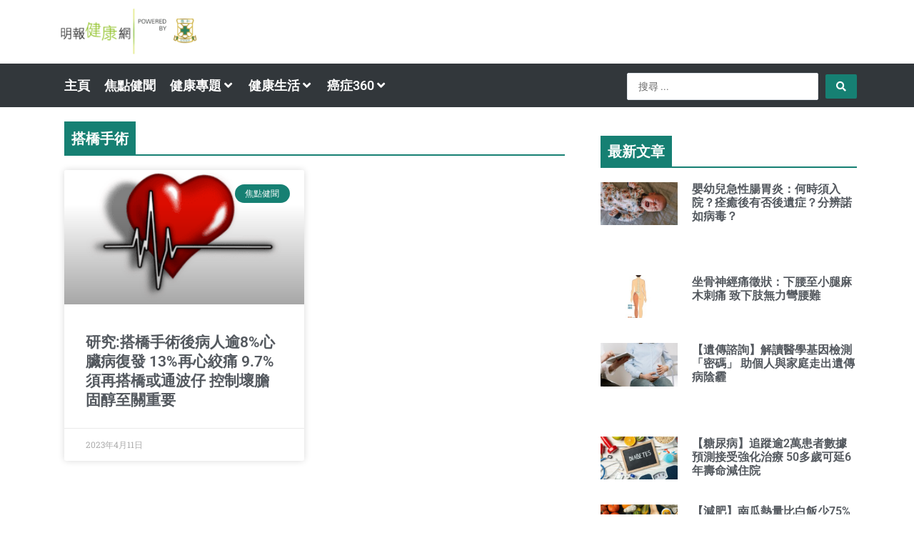

--- FILE ---
content_type: text/css; charset=UTF-8
request_url: https://health.mingpao.com/wp-content/uploads/elementor/css/post-41445.css?ver=1761947605
body_size: 528
content:
.elementor-41445 .elementor-element.elementor-element-fb0bed6{margin-top:10px;margin-bottom:0px;}.elementor-widget-theme-archive-title .elementor-heading-title{font-family:var( --e-global-typography-primary-font-family ), Sans-serif;font-weight:var( --e-global-typography-primary-font-weight );color:var( --e-global-color-primary );}.elementor-41445 .elementor-element.elementor-element-6913061{width:auto;max-width:auto;}.elementor-41445 .elementor-element.elementor-element-6913061 > .elementor-widget-container{background-color:#168073;margin:0px 10px 0px 10px;padding:10px 10px 10px 10px;}.elementor-41445 .elementor-element.elementor-element-6913061 .elementor-heading-title{font-family:"Roboto", Sans-serif;font-size:20px;font-weight:600;color:#FFFFFF;}.elementor-41445 .elementor-element.elementor-element-8991917{--spacer-size:2px;}.elementor-41445 .elementor-element.elementor-element-8991917 > .elementor-widget-container{background-color:#168073;margin:-2px 10px 0px 10px;}.elementor-widget-archive-posts .elementor-button{background-color:var( --e-global-color-accent );font-family:var( --e-global-typography-accent-font-family ), Sans-serif;font-weight:var( --e-global-typography-accent-font-weight );}.elementor-widget-archive-posts .elementor-post__title, .elementor-widget-archive-posts .elementor-post__title a{color:var( --e-global-color-secondary );font-family:var( --e-global-typography-primary-font-family ), Sans-serif;font-weight:var( --e-global-typography-primary-font-weight );}.elementor-widget-archive-posts .elementor-post__meta-data{font-family:var( --e-global-typography-secondary-font-family ), Sans-serif;font-weight:var( --e-global-typography-secondary-font-weight );}.elementor-widget-archive-posts .elementor-post__excerpt p{font-family:var( --e-global-typography-text-font-family ), Sans-serif;font-weight:var( --e-global-typography-text-font-weight );}.elementor-widget-archive-posts .elementor-post__read-more{color:var( --e-global-color-accent );}.elementor-widget-archive-posts a.elementor-post__read-more{font-family:var( --e-global-typography-accent-font-family ), Sans-serif;font-weight:var( --e-global-typography-accent-font-weight );}.elementor-widget-archive-posts .elementor-post__card .elementor-post__badge{background-color:var( --e-global-color-accent );font-family:var( --e-global-typography-accent-font-family ), Sans-serif;font-weight:var( --e-global-typography-accent-font-weight );}.elementor-widget-archive-posts .elementor-pagination{font-family:var( --e-global-typography-secondary-font-family ), Sans-serif;font-weight:var( --e-global-typography-secondary-font-weight );}.elementor-widget-archive-posts .e-load-more-message{font-family:var( --e-global-typography-secondary-font-family ), Sans-serif;font-weight:var( --e-global-typography-secondary-font-weight );}.elementor-widget-archive-posts .elementor-posts-nothing-found{color:var( --e-global-color-text );font-family:var( --e-global-typography-text-font-family ), Sans-serif;font-weight:var( --e-global-typography-text-font-weight );}.elementor-41445 .elementor-element.elementor-element-88d57a1{--grid-row-gap:35px;--grid-column-gap:30px;}.elementor-41445 .elementor-element.elementor-element-88d57a1 > .elementor-widget-container{margin:0px 10px 0px 10px;}.elementor-41445 .elementor-element.elementor-element-88d57a1 .elementor-posts-container .elementor-post__thumbnail{padding-bottom:calc( 0.56 * 100% );}.elementor-41445 .elementor-element.elementor-element-88d57a1:after{content:"0.56";}.elementor-41445 .elementor-element.elementor-element-88d57a1 .elementor-post__thumbnail__link{width:100%;}.elementor-41445 .elementor-element.elementor-element-88d57a1 .elementor-post__meta-data span + span:before{content:"•";}.elementor-41445 .elementor-element.elementor-element-88d57a1 .elementor-post__text{margin-top:20px;}.elementor-41445 .elementor-element.elementor-element-88d57a1 .elementor-post__badge{right:0;}.elementor-41445 .elementor-element.elementor-element-88d57a1 .elementor-post__card .elementor-post__badge{background-color:#168073;margin:20px;}.elementor-41445 .elementor-element.elementor-element-88d57a1 .elementor-pagination{text-align:center;margin-top:20px;}body:not(.rtl) .elementor-41445 .elementor-element.elementor-element-88d57a1 .elementor-pagination .page-numbers:not(:first-child){margin-left:calc( 10px/2 );}body:not(.rtl) .elementor-41445 .elementor-element.elementor-element-88d57a1 .elementor-pagination .page-numbers:not(:last-child){margin-right:calc( 10px/2 );}body.rtl .elementor-41445 .elementor-element.elementor-element-88d57a1 .elementor-pagination .page-numbers:not(:first-child){margin-right:calc( 10px/2 );}body.rtl .elementor-41445 .elementor-element.elementor-element-88d57a1 .elementor-pagination .page-numbers:not(:last-child){margin-left:calc( 10px/2 );}.elementor-41445 .elementor-element.elementor-element-9c6b491 > .elementor-element-populated{margin:0px 0px 0px 20px;--e-column-margin-right:0px;--e-column-margin-left:20px;}.elementor-widget-heading .elementor-heading-title{font-family:var( --e-global-typography-primary-font-family ), Sans-serif;font-weight:var( --e-global-typography-primary-font-weight );color:var( --e-global-color-primary );}.elementor-41445 .elementor-element.elementor-element-2d2b86f{width:auto;max-width:auto;}.elementor-41445 .elementor-element.elementor-element-2d2b86f > .elementor-widget-container{background-color:#168073;padding:10px 10px 10px 10px;border-style:solid;border-width:0px 0px 1px 0px;border-color:#A8CF55;}.elementor-41445 .elementor-element.elementor-element-2d2b86f .elementor-heading-title{font-family:"Roboto", Sans-serif;font-weight:600;color:#FFFFFF;}.elementor-41445 .elementor-element.elementor-element-ab470ac{--spacer-size:2px;}.elementor-41445 .elementor-element.elementor-element-ab470ac > .elementor-widget-container{background-color:#168073;margin:-2px 0px 0px 0px;}.elementor-widget-posts .elementor-button{background-color:var( --e-global-color-accent );font-family:var( --e-global-typography-accent-font-family ), Sans-serif;font-weight:var( --e-global-typography-accent-font-weight );}.elementor-widget-posts .elementor-post__title, .elementor-widget-posts .elementor-post__title a{color:var( --e-global-color-secondary );font-family:var( --e-global-typography-primary-font-family ), Sans-serif;font-weight:var( --e-global-typography-primary-font-weight );}.elementor-widget-posts .elementor-post__meta-data{font-family:var( --e-global-typography-secondary-font-family ), Sans-serif;font-weight:var( --e-global-typography-secondary-font-weight );}.elementor-widget-posts .elementor-post__excerpt p{font-family:var( --e-global-typography-text-font-family ), Sans-serif;font-weight:var( --e-global-typography-text-font-weight );}.elementor-widget-posts .elementor-post__read-more{color:var( --e-global-color-accent );}.elementor-widget-posts a.elementor-post__read-more{font-family:var( --e-global-typography-accent-font-family ), Sans-serif;font-weight:var( --e-global-typography-accent-font-weight );}.elementor-widget-posts .elementor-post__card .elementor-post__badge{background-color:var( --e-global-color-accent );font-family:var( --e-global-typography-accent-font-family ), Sans-serif;font-weight:var( --e-global-typography-accent-font-weight );}.elementor-widget-posts .elementor-pagination{font-family:var( --e-global-typography-secondary-font-family ), Sans-serif;font-weight:var( --e-global-typography-secondary-font-weight );}.elementor-widget-posts .e-load-more-message{font-family:var( --e-global-typography-secondary-font-family ), Sans-serif;font-weight:var( --e-global-typography-secondary-font-weight );}.elementor-41445 .elementor-element.elementor-element-11372e9{--grid-row-gap:35px;--grid-column-gap:30px;}.elementor-41445 .elementor-element.elementor-element-11372e9 .elementor-posts-container .elementor-post__thumbnail{padding-bottom:calc( 0.56 * 100% );}.elementor-41445 .elementor-element.elementor-element-11372e9:after{content:"0.56";}.elementor-41445 .elementor-element.elementor-element-11372e9 .elementor-post__thumbnail__link{width:30%;}.elementor-41445 .elementor-element.elementor-element-11372e9.elementor-posts--thumbnail-left .elementor-post__thumbnail__link{margin-right:20px;}.elementor-41445 .elementor-element.elementor-element-11372e9.elementor-posts--thumbnail-right .elementor-post__thumbnail__link{margin-left:20px;}.elementor-41445 .elementor-element.elementor-element-11372e9.elementor-posts--thumbnail-top .elementor-post__thumbnail__link{margin-bottom:20px;}.elementor-41445 .elementor-element.elementor-element-11372e9 .elementor-post__title, .elementor-41445 .elementor-element.elementor-element-11372e9 .elementor-post__title a{font-family:"Roboto", Sans-serif;font-size:16px;font-weight:600;}.elementor-41445 .elementor-element.elementor-element-5bb9091{width:auto;max-width:auto;}.elementor-41445 .elementor-element.elementor-element-5bb9091 > .elementor-widget-container{background-color:#168073;padding:10px 10px 10px 10px;border-style:solid;border-width:0px 0px 1px 0px;border-color:#A8CF55;}.elementor-41445 .elementor-element.elementor-element-5bb9091 .elementor-heading-title{font-family:"Roboto", Sans-serif;font-weight:600;color:#FFFFFF;}.elementor-41445 .elementor-element.elementor-element-76a110d{--spacer-size:2px;}.elementor-41445 .elementor-element.elementor-element-76a110d > .elementor-widget-container{background-color:#168073;margin:-2px 0px 0px 0px;}@media(max-width:767px){.elementor-41445 .elementor-element.elementor-element-88d57a1 .elementor-posts-container .elementor-post__thumbnail{padding-bottom:calc( 0.5 * 100% );}.elementor-41445 .elementor-element.elementor-element-88d57a1:after{content:"0.5";}.elementor-41445 .elementor-element.elementor-element-88d57a1 .elementor-post__thumbnail__link{width:100%;}.elementor-41445 .elementor-element.elementor-element-9c6b491 > .elementor-element-populated{margin:0px 10px 0px 10px;--e-column-margin-right:10px;--e-column-margin-left:10px;}.elementor-41445 .elementor-element.elementor-element-11372e9 .elementor-posts-container .elementor-post__thumbnail{padding-bottom:calc( 0.56 * 100% );}.elementor-41445 .elementor-element.elementor-element-11372e9:after{content:"0.56";}.elementor-41445 .elementor-element.elementor-element-11372e9 .elementor-post__thumbnail__link{width:30%;}.elementor-41445 .elementor-element.elementor-element-11372e9 .elementor-post__title, .elementor-41445 .elementor-element.elementor-element-11372e9 .elementor-post__title a{font-size:16px;}}@media(min-width:768px){.elementor-41445 .elementor-element.elementor-element-42fb937{width:65%;}.elementor-41445 .elementor-element.elementor-element-9c6b491{width:35%;}}

--- FILE ---
content_type: text/css; charset=UTF-8
request_url: https://health.mingpao.com/wp-content/uploads/elementor/css/post-41484.css?ver=1693371895
body_size: 19
content:
.elementor-41484 .elementor-element.elementor-element-e1ca47b .elementor-heading-title{color:#FFFFFF;}.elementor-41484 .elementor-element.elementor-element-e1ca47b{color:#FFFFFF;}.elementor-41484 .elementor-element.elementor-element-e1ca47b a{color:#FFFFFF;}.elementor-41484 .elementor-element.elementor-element-e1ca47b a:hover{color:#FFFFFF;}.elementor-widget-heading .elementor-heading-title{font-family:var( --e-global-typography-primary-font-family ), Sans-serif;font-weight:var( --e-global-typography-primary-font-weight );color:var( --e-global-color-primary );}.elementor-41484 .elementor-element.elementor-element-355e344 > .elementor-widget-container{background-color:#168073;padding:5px 5px 5px 5px;}.elementor-41484 .elementor-element.elementor-element-355e344{text-align:center;}.elementor-41484 .elementor-element.elementor-element-355e344 .elementor-heading-title{color:#FFFFFF;}.elementor-41484 .elementor-element.elementor-element-14fb1ab > .elementor-widget-container{background-color:#168073;padding:5px 5px 5px 5px;}.elementor-41484 .elementor-element.elementor-element-14fb1ab{text-align:center;}.elementor-41484 .elementor-element.elementor-element-14fb1ab .elementor-heading-title{color:#FFFFFF;}.elementor-41484 .elementor-element.elementor-element-51fe232 > .elementor-widget-container{background-color:#168073;padding:5px 5px 5px 5px;}.elementor-41484 .elementor-element.elementor-element-51fe232{text-align:center;}.elementor-41484 .elementor-element.elementor-element-51fe232 .elementor-heading-title{color:#FFFFFF;}.elementor-41484 .elementor-element.elementor-element-7d1d12d .elementor-heading-title{color:#FFFFFF;}.elementor-41484 .elementor-element.elementor-element-7d1d12d{color:#FFFFFF;}.elementor-41484 .elementor-element.elementor-element-7d1d12d a{color:#FFFFFF;}.elementor-41484 .elementor-element.elementor-element-7d1d12d a:hover{color:#FFFFFF;}.elementor-41484 .elementor-element.elementor-element-3b8f4b3 > .elementor-widget-container{background-color:#168073;padding:5px 5px 5px 5px;}.elementor-41484 .elementor-element.elementor-element-3b8f4b3{text-align:center;}.elementor-41484 .elementor-element.elementor-element-3b8f4b3 .elementor-heading-title{color:#FFFFFF;}.elementor-41484 .elementor-element.elementor-element-dd0d86a > .elementor-widget-container{background-color:#168073;padding:5px 5px 5px 5px;}.elementor-41484 .elementor-element.elementor-element-dd0d86a{text-align:center;}.elementor-41484 .elementor-element.elementor-element-dd0d86a .elementor-heading-title{color:#FFFFFF;}.elementor-41484 .elementor-element.elementor-element-7921613 > .elementor-widget-container{background-color:#168073;padding:5px 5px 5px 5px;}.elementor-41484 .elementor-element.elementor-element-7921613{text-align:center;}.elementor-41484 .elementor-element.elementor-element-7921613 .elementor-heading-title{color:#FFFFFF;}.elementor-41484 .elementor-element.elementor-element-aa54177 .elementor-heading-title{color:#FFFFFF;}.elementor-41484 .elementor-element.elementor-element-aa54177{color:#FFFFFF;}.elementor-41484 .elementor-element.elementor-element-aa54177 a{color:#FFFFFF;}.elementor-41484 .elementor-element.elementor-element-aa54177 a:hover{color:#FFFFFF;}.elementor-41484 .elementor-element.elementor-element-b8128d4 > .elementor-widget-container{background-color:#168073;padding:5px 5px 5px 5px;}.elementor-41484 .elementor-element.elementor-element-b8128d4{text-align:center;}.elementor-41484 .elementor-element.elementor-element-b8128d4 .elementor-heading-title{color:#FFFFFF;}.elementor-41484 .elementor-element.elementor-element-7358e50 > .elementor-widget-container{background-color:#168073;padding:5px 5px 5px 5px;}.elementor-41484 .elementor-element.elementor-element-7358e50{text-align:center;}.elementor-41484 .elementor-element.elementor-element-7358e50 .elementor-heading-title{color:#FFFFFF;}.elementor-41484 .elementor-element.elementor-element-f6a313a > .elementor-widget-container{background-color:#168073;padding:5px 5px 5px 5px;}.elementor-41484 .elementor-element.elementor-element-f6a313a{text-align:center;}.elementor-41484 .elementor-element.elementor-element-f6a313a .elementor-heading-title{color:#FFFFFF;}.elementor-41484 .elementor-element.elementor-element-b42f6eb .elementor-heading-title{color:#FFFFFF;}.elementor-41484 .elementor-element.elementor-element-b42f6eb{color:#FFFFFF;}.elementor-41484 .elementor-element.elementor-element-b42f6eb a{color:#FFFFFF;}.elementor-41484 .elementor-element.elementor-element-b42f6eb a:hover{color:#FFFFFF;}.elementor-41484 .elementor-element.elementor-element-253581a > .elementor-widget-container{background-color:#168073;padding:5px 5px 5px 5px;}.elementor-41484 .elementor-element.elementor-element-253581a{text-align:center;}.elementor-41484 .elementor-element.elementor-element-253581a .elementor-heading-title{color:#FFFFFF;}.elementor-41484 .elementor-element.elementor-element-7595841 > .elementor-widget-container{background-color:#168073;padding:5px 5px 5px 5px;}.elementor-41484 .elementor-element.elementor-element-7595841{text-align:center;}.elementor-41484 .elementor-element.elementor-element-7595841 .elementor-heading-title{color:#FFFFFF;}.elementor-41484 .elementor-element.elementor-element-a6cc43d > .elementor-widget-container{background-color:#168073;padding:5px 5px 5px 5px;}.elementor-41484 .elementor-element.elementor-element-a6cc43d{text-align:center;}.elementor-41484 .elementor-element.elementor-element-a6cc43d .elementor-heading-title{color:#FFFFFF;}.elementor-41484 .elementor-element.elementor-element-8e94633 .elementor-heading-title{color:#FFFFFF;}.elementor-41484 .elementor-element.elementor-element-8e94633{color:#FFFFFF;}.elementor-41484 .elementor-element.elementor-element-8e94633 a{color:#FFFFFF;}.elementor-41484 .elementor-element.elementor-element-8e94633 a:hover{color:#FFFFFF;}.elementor-41484 .elementor-element.elementor-element-d776d18 > .elementor-widget-container{background-color:#168073;padding:5px 5px 5px 5px;}.elementor-41484 .elementor-element.elementor-element-d776d18{text-align:center;}.elementor-41484 .elementor-element.elementor-element-d776d18 .elementor-heading-title{color:#FFFFFF;}

--- FILE ---
content_type: text/css; charset=UTF-8
request_url: https://health.mingpao.com/wp-content/uploads/elementor/css/post-42474.css?ver=1761947603
body_size: -47
content:
.elementor-widget-jet-ajax-search .jet-search-title-fields__item-label{font-family:var( --e-global-typography-text-font-family ), Sans-serif;font-weight:var( --e-global-typography-text-font-weight );}.elementor-widget-jet-ajax-search .jet-search-title-fields__item-value{font-family:var( --e-global-typography-text-font-family ), Sans-serif;font-weight:var( --e-global-typography-text-font-weight );}.elementor-widget-jet-ajax-search .jet-search-content-fields__item-label{font-family:var( --e-global-typography-text-font-family ), Sans-serif;font-weight:var( --e-global-typography-text-font-weight );}.elementor-widget-jet-ajax-search .jet-search-content-fields__item-value{font-family:var( --e-global-typography-text-font-family ), Sans-serif;font-weight:var( --e-global-typography-text-font-weight );}.elementor-42474 .elementor-element.elementor-element-fc29cf7 .jet-ajax-search__source-results-item_icon svg{width:24px;}.elementor-42474 .elementor-element.elementor-element-fc29cf7 .jet-ajax-search__source-results-item_icon{font-size:24px;}.elementor-42474 .elementor-element.elementor-element-fc29cf7{width:var( --container-widget-width, 80% );max-width:80%;--container-widget-width:80%;--container-widget-flex-grow:0;}.elementor-42474 .elementor-element.elementor-element-fc29cf7 > .elementor-widget-container{margin:20px 20px 20px 20px;}.elementor-42474 .elementor-element.elementor-element-fc29cf7 .jet-ajax-search__submit{color:#FFFFFF;background-color:#168073;}.elementor-42474 .elementor-element.elementor-element-fc29cf7 .jet-ajax-search__results-area{box-shadow:0px 0px 10px 0px rgba(0,0,0,0.5);}#elementor-popup-modal-42474{background-color:rgba(0,0,0,.8);justify-content:center;align-items:center;pointer-events:all;}#elementor-popup-modal-42474 .dialog-message{width:640px;height:380px;align-items:flex-start;}#elementor-popup-modal-42474 .dialog-close-button{display:flex;}#elementor-popup-modal-42474 .dialog-widget-content{box-shadow:2px 8px 23px 3px rgba(0,0,0,0.2);}@media(max-width:767px){#elementor-popup-modal-42474 .dialog-message{height:500px;}}

--- FILE ---
content_type: application/javascript; charset=utf-8
request_url: https://fundingchoicesmessages.google.com/f/AGSKWxUTwkpnD8vUli_PaXaHCFInTXL0HZp94jXKuaNIvgni7_fD6pIX8jzpsF0e5fH2fwMlB2A5cnBOL9LFDrQHFUreidN9faLuCxQ-lr23qsRoS9YiQ-ua95cAp2L1JJ5YCvZNZyIHpZfHxSjKQH0Ap7fUiXE3bqGgkAWFeHrPEP6mckUR5s_L_MB9sbMb/_/finads./ad_home./adblock.js/ad_tab._ad_position_
body_size: -1286
content:
window['a4f1b4ed-5f62-46b3-b232-844593d6237c'] = true;

--- FILE ---
content_type: application/javascript
request_url: https://creative.mingpao.com/js/advert/uid2/mpuid2client.js
body_size: 1723
content:

var addetails = document.cookie.match('addetails=1') ? true : false;

var uid2setCookie = function(name, value,expires,domain){	
	let cookie_content = name+"="+value+";expires="+(expires==""?"Thu, 01 Jan 1970 00:00:00 UTC":expires)+";path=/;"+(domain?"domain="+domain+";":"");
	// console.log('uid2setCookie:'+cookie_content);
	document.cookie = cookie_content;
}
// if(document.cookie.match(new RegExp("(^| )mingpaoUID2UpdateTime=([^;]+)"))){
	// console.log("[UID2]"+document.cookie.match(new RegExp("(^| )mingpaoUID2UpdateTime=([^;]+)"))[2]);
// }
window.__uid2 = window.__uid2 || {};
window.__uid2.callbacks = window.__uid2.callbacks || [];
	
var currentUid2Token = null;
var clearUIDwhileLoggedOut = true;
var currentRootHostName = location.hostname.split('.').slice(-2).join('.'); // one level only : xxx.com

window.__uid2.callbacks.push((eventType, payload) => {
	if (!!addetails) {
		console.log('[UID2]'+(new Date())+': event: '+eventType+' called');	
	}
	//localStorage.removeItem('__uid2_advertising_token');
	let mpcookie = document.cookie.match(new RegExp("(^| )mingpaoUID2=([^;]+)"));
	let uidModuleCookie = document.cookie.match(new RegExp("(^| )__uid2_advertising_token=([^;]+)"));
	let uid2SdkCookie = document.cookie.match(new RegExp("(^| )__uid_2=([^;]+)"));
	if (!!addetails) {
		console.log('[UID2]',[!!mpcookie,!!uidModuleCookie,!!uid2SdkCookie]);
	}

	switch (eventType) {
		case "SdkLoaded":
			let mpcookiejson  = null;
			let uidModuleCookieJson  = null;
			
			//mingpaoUID2  - created from mingpao login
			if(mpcookie){
				if(mpcookie = mpcookie[2]){  // one "=" only, to check if no errors to get the [2]
					mpcookiejson = JSON.parse(decodeURIComponent(mpcookie));
					if (!!addetails) {
						console.log("[UID2]mingpaoUID2:",mpcookiejson);	
						console.log(`[UID2]refresh token ${mpcookiejson.refresh_from} needed since `+(new Date(mpcookiejson.refresh_from)).toString());		
						console.log(`[UID2]refresh token ${mpcookiejson.refresh_expires} available till `+(new Date(mpcookiejson.refresh_expires)).toString());		
						
						console.log(`[UID2]id token ${mpcookiejson.identity_expires} vaild till `+(new Date(mpcookiejson.identity_expires)).toString());		
					}
				}else{
					console.error('[UID2] parse error:', mpcookie);
				}
			}else{							
				if (!!addetails) {
					console.log('[UID2] no uid found');
				}
			}
			
			//__uid_2 - managed by UID2 SDK
			if(uid2SdkCookie){
				if(uid2SdkCookie = uid2SdkCookie[2]){  // one "=" only, to check if no errors to get the [2]
					uid2SdkCookieJson = JSON.parse(decodeURIComponent(uid2SdkCookie));
						if (!!addetails) {
							console.log("[UID2]__uid_2:",uid2SdkCookieJson);	
							console.log(`[UID2]refresh token ${uid2SdkCookieJson.refresh_from} needed since `+(new Date(uid2SdkCookieJson.refresh_from)).toString());		
							console.log(`[UID2]refresh token ${uid2SdkCookieJson.refresh_expires} available till `+(new Date(uid2SdkCookieJson.refresh_expires)).toString());		
						}				
				}else{
					console.error('[UID2] parse error:', uid2SdkCookieJson);
				}
			}else{
				
	if (!!addetails) {
				console.log('[UID2] no stored uid2');
	}
			}
			
			//__uid2_advertising_token - managed by PREBID uid2 module
			//current subdomain only, TOL : session
		/* 	if(uidModuleCookie){				
				if(uidModuleCookie = uidModuleCookie[2]){  // one "=" only, to check if no errors to get the [2]
					uidModuleCookieJson = JSON.parse(decodeURIComponent(uidModuleCookie));
					if(uidModuleCookieJson.latestToken){
						console.log("[UID2]__uid2_advertising_token:",uidModuleCookieJson.latestToken);	
						console.log(`[UID2]refresh token ${uidModuleCookieJson.latestToken.refresh_from} needed since `+(new Date(uidModuleCookieJson.latestToken.refresh_from)).toString());		
						console.log(`[UID2]refresh token ${uidModuleCookieJson.latestToken.refresh_expires} available till `+(new Date(uidModuleCookieJson.latestToken.refresh_expires)).toString());		
					}					
				}else{
					console.error('[UID2] parse error:', uidModuleCookie);
				}
			} */
			
			if(mpcookiejson){
				/* check if those token is still not expired */			
				//identity expired
				// if(Date.now() > mpcookiejson.identity_expires){
				//refresh token expired	
				if(Date.now() > mpcookiejson.refresh_expires){
					
					//clear this token.
					console.log('[UID2]clearing as expired');
					localStorage.removeItem('__uid2_advertising_token');
					
					uid2setCookie('mingpaoUID2','','',currentRootHostName);
					uid2setCookie('__uid2_advertising_token','','',currentRootHostName);
					uid2setCookie('__uid2_advertising_token','','',window.location.hostname);
					uid2setCookie('__uid_2','','',currentRootHostName);	
					mpcookiejson = null;
					
					////time to start refreshing
					// if(mpcookiejson.refresh_from > Date.now()){
					//	//SDK will refresh it
					// }
					
					//no valid UID2 , so __uid_2 does not init, and currentUid2Token is null
					
				}else{
					if (!!addetails) {
						console.log('[UID2]init with ',mpcookiejson);
					}
					currentUid2Token = mpcookiejson;// got token from mplogin for pbjs
					__uid2.init({
						identity:currentUid2Token,
						cookieDomain:currentRootHostName,
						useCookie:true
						}); //generate cookie: __uid_2
				}
			}else{
				//assumed logged out
				//clear this token
				if(clearUIDwhileLoggedOut){					
					if (!!addetails) {
						console.log('[UID2]clearing as non-login');
					}
					uid2setCookie('mingpaoUID2','','',currentRootHostName);
					uid2setCookie('__uid2_advertising_token','','',currentRootHostName);
					uid2setCookie('__uid2_advertising_token','','',window.location.hostname);
					localStorage.removeItem('__uid2_advertising_token');
					uid2setCookie('__uid_2','','',currentRootHostName);					
				}
			}
		if (!!addetails) {	
			console.log('[UID2]############ uid2 Identity:',__uid2.getIdentity());			
			console.log('[UID2]############ uid2 currentUid2Token:',currentUid2Token);			
		}
		//end of SdkLoaded
		break;
	 
		case "InitCompleted":
			if (!!addetails) {	
				console.log("[UID2]InitCompleted:",payload.identity);
			}
		  break;
	 
		case "IdentityUpdated":
			console.log('[UID2]IdentityUpdated:',payload.identity);
			// __uid_2got updated
			// __uid2_advertising_token  will be updated by prebid
		
			if(payload.identity){
				currentUid2Token = payload.identity;						
				 //push the new token to global cookies
				 // uid2setCookie('__uid_2',encodeURIComponent(JSON.stringify(payload.identity)),(new Date(payload.identity.refresh_from)).toUTCString(),currentRootHostName);
				 console.log('[UID2]updating root cookies:',currentUid2Token);
				 uid2setCookie('mingpaoUID2',encodeURIComponent(JSON.stringify(payload.identity)),(new Date(payload.identity.refresh_expires)).toISOString(),currentRootHostName);
				 uid2setCookie('mingpaoUID2UpdateTime',(new Date()).toString(),(new Date(payload.identity.refresh_expires)).toISOString(),currentRootHostName);
				 //__uid2_advertising_token will get updated by UID2 SDK
				 
				}
	 
		  break;
	  }
});





--- FILE ---
content_type: text/plain; charset=UTF-8
request_url: https://at.teads.tv/fpc?analytics_tag_id=PUB_21432&tfpvi=&gdpr_status=22&gdpr_reason=220&gdpr_consent=&ccpa_consent=&shared_ids=&sv=d656f4a&
body_size: 56
content:
YWI0MjA1ZDAtNDZkMi00ZTQ5LTgzNjQtNDU0NGNlZmE0Y2RlIy01LTQ=

--- FILE ---
content_type: application/javascript
request_url: https://creative.mingpao.com/js/advert/health/healthnative.js?2
body_size: 1690
content:

// [0] "Topic"
// [1] "Content"
// [2] "URL"
// [4] "Image"
// [5,6] "YYYY/MM/DD hh:mm:ss":"startdate", "enddate"
// [7] "position of tags"
// [8] "fp":"frontpage";"ch":"channel";"ap":"Article"
// [9] "Y":"Enable";"N":"Disable"
// [10] "D":"Desktop";"M":"Mobile";"A":"All"console.log('ad list loaded.');
var nativeList = {
    'Native-20180307-health-2': ["認知障礙症非長者獨有 了解更多防患未然", "出門忘記帶鎖匙？煮食忘記下調味料？這些「善忘」的行為，是否患上認知障礙症呢？", "https://health.mingpao.com/?p=12433&utm_source=desktop&utm_medium=healthsite_nativead&utm_campaign=Dementia_Content", "In Partnership with 明報健康網", "201803/newsapp_nativead_20180307.JPG", "2018/03/06 00:00:00", "2018/06/07 23:59:00", 3, "ch", "N", "A"],
    'Native-YYYYMMDD-tdemo-1': ["廣告測試", "廣告測試", "https://www.mingpao.com", "資料由客戶題供", "201707/JUMP01_20170703.jpg", "2017/08/03 12:00:00", "2017/08/02 19:00:00", 3, "ch", "N", "A"],
    'Native-YYYYMMDD-tdemo-2': ["廣告測試", "廣告測試", "https://www.mingpao.com", "資料由客戶題供", "201707/JUMP01_20170703.jpg", "2017/07/13 12:00:00", "2017/07/13 14:00:00", 6, "ch", "N", "A"]
};
// [0] "Topic"
// [1] "URL
// [2] "Image"
// [3,4] "YYYY/MM/DD hh:mm:ss":"startdate", "enddate"
// [5] "position of tags"
// [6] "fp":"frontpage";"ch":"channel";"ap":"Article"
// [7] "Y":"Enable";"N":"Disable"
// [8] "D":"Desktop";"M":"Mobile";"A":"All"
var bannerList = {
    'Banner-YYYYMMDD-tdemo-1': ["廣告測試", "https://www.mingpao.com", "201707/JUMP01_20170703.jpg", "2017/07/13 14:00:00", "2017/07/13 14:30:00", 6, "ch", "Y", "M"],
};


function healthnative() {
    // console.log("[Status] Manual Native Ad. Loading...");
    for (var na in nativeList) {
        if ($('article:eq(' + nativeList[na][7] + ')').length > 0 &&
            (cDate.valueOf() >= new Date(nativeList[na][5]).valueOf() && cDate.valueOf() < new Date(nativeList[na][6]).valueOf()) && (nativeList[na][8] == cpage || nativeList[na][8] == 'all') &&
            (nativeList[na][9] == 'Y') &&
            (nativeList[na][10] == cbrowser || nativeList[na][10] == 'A')) {
            console.log('Ad processing: ' + na);
            var nativeAd = '<article id="' + na + '" class="post"><div class="featured-image"><a href="' + nativeList[na][2] + '" title="' + nativeList[na][0] + '" target="_blank" rel="sponsored"><img width="800"  rel="nofollow"  height="445" src="//creative.mingpao.com/image/' + nativeList[na][4] + '" class="attachment-colormag-featured-image size-colormag-featured-image wp-post-image" alt=""></a></div><div class="article-content clearfix"><div class="above-entry-meta"><span class="cat-links"><a rel="category tag">廣告</a></span></div><header class="entry-header"><h2 class="entry-title"><a href="' + nativeList[na][2] + '" title="' + nativeList[na][0] + '" target="_blank">' + nativeList[na][0] + '</a></h2></header><div class="entry-content clearfix">' + nativeList[na][1] + '<p></p><p>' + nativeList[na][3] + '</p></div></article>';
            $('article:eq(' + nativeList[na][7] + ')').before(nativeAd);
        }
    }
    // console.log("[Status] Manual Native Ad. Loading Completed.");
}
function healthbanner() {
    // console.log("[Status] Manual Banner Ad. Loading...");
    for (var ba in bannerList) {
        if ($('article:eq(' + bannerList[ba][5] + ')').length > 0 &&
            (cDate.valueOf() >= new Date(bannerList[ba][3]).valueOf() && cDate.valueOf() < new Date(bannerList[ba][4]).valueOf()) &&
            (bannerList[ba][6] == cpage || bannerList[ba][6] == 'all') &&
            (bannerList[ba][7] == 'Y') &&
            (bannerList[ba][8] == cbrowser || bannerList[ba][8] == 'A')) {
            var bannerAd = '<article id="' + ba + '" class="post"><a href="' + bannerList[ba][1] + '" title="' + bannerList[ba][0] + '" rel="sponsored" target="_blank"><img width=100% src="//creative.mingpao.com/image/' + bannerList[ba][2] + '"></a></article>';
            $('article:eq(' + bannerList[ba][5] + ')').before(bannerAd);
        }
    }
    // console.log("[Status] Manual Banner Ad. Loading Completed.");
    // console.log("[Status] Advertisement Loading Completed.");
}